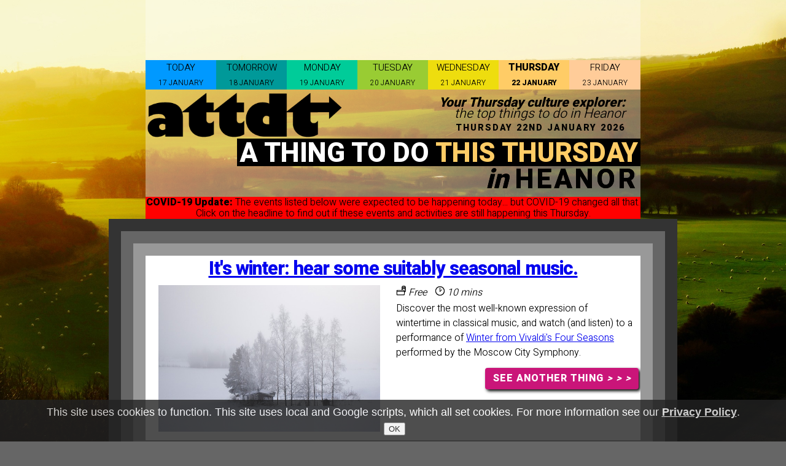

--- FILE ---
content_type: text/html; charset=UTF-8
request_url: https://thursday.attdt.com/heanor
body_size: 7505
content:
<!DOCTYPE html>


 



<!--thursday-->

<html lang="en">

<head itemscope itemtype="http://schema.org/WebSite">
<script type="text/javascript" src="https://ajax.googleapis.com/ajax/libs/jquery/3.5.1/jquery.min.js"></script>
<script type="text/javascript" src="https://www.attdt.com/jquery.cookiesdirective.js"></script>

<meta charset="utf-8" />

<meta name="viewport" content="width=device-width, initial-scale=1.0" id="myViewport" />




<link rel="stylesheet" type="text/css" href="https://www.attdt.com/attdtcssnew.css">
<base target="_blank" />
<link href="https://fonts.googleapis.com/css?family=Heebo:300,800" rel="stylesheet"> 



<script>

if (screen.width <= 805) {
	var mvp = document.getElementById('myViewport');
	var zoomLevel = $(document).width() / $(window).width();
	mvp.setAttribute('content','initial-scale='+zoomLevel);
}
</script>


<link rel='shortcut icon' type='image/x-icon' href='https://www.attdt.com/favicon.ico' itemprop="thumbnailURL">





<!-- -1.35383, 53.01372 --><!-- It's winter: hear some suitably seasonal music. END--><link rel='stylesheet' href='https://www.attdt.com/leaflet/leaflet.css' /><script src='https://www.attdt.com/leaflet/leaflet.js'></script><title>Things to do in Heanor this Thursday | ATTDT</title><META name="description" content="THURSDAY IN HEANOR: Need inspiration? Discover Heanor's best intriguing, great, fun and offbeat attractions, events and activities to visit, experience, see and explore today."/><META name="keywords" itemprop="keywords" content="Heanor, a thing to do this Thursday in Heanor, things to do this Thursday in Heanor, ATTDT, things to do in Heanor, Heanor attractions, Heanor events, Heanor activities, top ideas, travel suggestions, see in Heanor, do in Heanor, visit Heanor, explore Heanor, fun, things to do this Thursday, things to do now in Heanor, something to do, something to do in Heanor, bored, bored in Heanor, local tourist attractions, date, date night, date ideas, experience, activities, family, idea, random, what's on in Heanor, what to do in Heanor, what to do this Thursday in Heanor, weekend in Heanor, this weekend in Heanor, ATTDT"/>

    <meta property="og:image" content="https://www.attdt.com/linkimg/attdt.png" />

<meta property="og:type" content="website" />
<meta property="og:title" itemprop="name" content="ATTDT: A Thing To Do This THURSDAY: Heanor Edition"/>
<meta property="og:url" content="https://thursday.attdt.com/heanor"/>
    <meta name="twitter:card" content="summary_large_image" />
    <meta name="twitter:domain" content="thursday.attdt.com" />
    <meta name="twitter:site" content="@athingtodo" />
    <meta name="twitter:creator" content="@athingtodo" />
    <meta name="twitter:title" content="ATTDT: A Thing To Do This THURSDAY In Lockdown" />
    

<meta name="twitter:description" content="THURSDAY IN HEANOR: Need inspiration? Discover the best attractions, events and activities - available online this Thursday."/><meta property="og:description" content="THURSDAY IN HEANOR: Need inspiration? Discover Heanor's best intriguing, great, fun and offbeat attractions, events and activities to visit, experience, see and explore this Thursday."/><meta name="twitter:image" content="https://www.attdt.com/linkimg/attdt.png" />    
<link rel="canonical"  itemprop="url" href="https://thursday.attdt.com/heanor" />  
<link rel="shortlink" href="https://thursday.attdt.com/heanor" /> 

<link rel="image_src" href="https://www.attdt.com/attdtmainlogo.png" />
<meta name="geo.country" content="GB">
<meta name="geo.lmk" itemprop="contentLocation" content="Heanor, United Kingdom">






<script>
  (function(i,s,o,g,r,a,m){i['GoogleAnalyticsObject']=r;i[r]=i[r]||function(){
  (i[r].q=i[r].q||[]).push(arguments)},i[r].l=1*new Date();a=s.createElement(o),
  m=s.getElementsByTagName(o)[0];a.async=1;a.src=g;m.parentNode.insertBefore(a,m)
  })(window,document,'script','https://www.google-analytics.com/analytics.js','ga');

  ga('create', 'UA-50984062-1', 'attdt.com');
  ga('require', 'displayfeatures');
  ga('send', 'pageview');

</script>



    <script type="text/javascript">


	
        function placemove(form) {
			var formage = document.getElementById('formage');
			var strplace = formage.value;
			
			strplace = strplace.toLowerCase();

			var teststates="";

			var USstates = [
			["al", "ak", "az", "ar", "ca", "co", "ct", "de", "fl", "ga", "hi", "id", "il", "in", "ia", "ks", "ky", "la", "me", "md", "ma", "mi", "mn", "ms", "mo", "mt", "ne", "nv", "nh", "nj", "nm", "ny", "nc", "nd", "oh", "ok", "or", "pa", "ri", "sc", "sd", "tn", "tx", "ut", "vt", "va", "wa", "wv", "wi", "wy"], 
			["alabama", "alaska", "arizona", "arkansas", "california", "colorado", "connecticut", "delaware", "florida", "georgia", "hawaii", "idaho", "illinois", "indiana", "iowa", "kansas", "kentucky", "louisiana", "maine", "maryland", "massachusetts", "michigan", "minnesota", "mississippi", "missouri", "montana", "nebraska", "nevada", "newhampshire", "newjersey", "newmexico", "newyork", "northcarolina", "northdakota", "ohio", "oklahoma", "oregon", "pennsylvania", "rhodeisland", "southcarolina", "southdakota", "tennessee", "texas", "utah", "vermont", "virginia", "washington", "westvirginia", "wisconsin", "wyoming"] 
			];

			for (var i=0; i < 50; i++) {
			teststates = (" " + USstates[0][i]);
			if ((formage.value).substr(-3) == teststates) {
			strplace = strplace.slice(0,-3) + "-" + USstates[1][i];
			}
			}

			strplace = strplace.replace(/[^\w-]|_/g, "");

			window.top.location=('https://thursday.attdt.com/'+strplace);

        }
		
		function enterscript(event) {
    if (event.which == 13 || event.keyCode == 13) {
placemove();
        return false;
    }
}

</script>


<!-- GOOGLE +1:  Place this tag in your head or just before your close body tag. -->
<script src="https://apis.google.com/js/platform.js" async defer></script>








<!-- AJAX -->


<!-- JS file -->
<script src="jquery.easy-autocomplete.min.js"></script> 

<!-- CSS file -->
<link rel="stylesheet" href="easy-autocomplete.min.css"> 

<!-- Additional CSS Themes file - not required
<link rel="stylesheet" href="easy-autocomplete.themes.min.css"> 
-->



<meta name="theme-color" content="#FFCC66">
<meta name="msapplication-navbutton-color" content="#FFCC66">
<meta name="apple-mobile-web-app-status-bar-style" content="#FFCC66">



</head>





<body style="background: #666666 url(bgs/--GB.jpg) no-repeat 0% / 50% 50% fixed;-webkit-background-size: 100%;-moz-background-size: 100%;-o-background-size: 100%;background-size: 100%;background-size:cover;-webkit-background-size:cover;-moz-background-size:cover;-o-background-size: cover;">

<div id="eantics" width=100%></div>

	<script type="text/javascript">
	// Using $(document).ready never hurts
	$(document).ready(function(){

		// Cookie setting script wrapper
		var cookieScripts = function () {
			// Internal javascript called
			console.log("Running");
		
			// Loading external javascript file
			$.cookiesDirective.loadScript({
				uri:'external.js',
				appendTo: 'eantics'
			});
		}
	
		/* Call cookiesDirective, overriding any default params
		
			*** These are the defaults ***
				explicitConsent: false,
				position: 'bottom',
				duration: 100000,
				limit: 0,
				message: null,				
				cookieScripts: null,
				privacyPolicyUri: 'about.html',
				scriptWrapper: function(){},	
				fontFamily: 'helvetica',
				fontColor: '#FFFFFF',
				fontSize: '16px',
				backgroundColor: '#000000',
				backgroundOpacity: '80',
				linkColor: '#CA0000'
				
		*/
		
		$.cookiesDirective({
			explicitConsent: false,
			privacyPolicyUri: 'https://www.attdt.com/about.htm#privacy',			
			inlineAction: true,
			message: 'This site uses cookies to function.',
			impliedSubmitText: 'OK',
			explicitCookieAcceptButtonText: 'OK',
			explicitCookieAcceptanceLabel: 'I understand and accept',
			position : 'bottom',			
			cookieScripts: 'local, Google',
			scriptWrapper: cookieScripts, 
			impliedDisclosureText: 'For more information see our ',
			privacyPolicyLinkText: ' Privacy Policy',
			backgroundColor: '#222222',
			linkColor: '#ffffff',
			multipleCookieScriptBeginningLabel: ' This site uses ',
			explicitCookieDeletionWarning: ' You may delete the cookies. '
		});
	});
	</script>


<div id="pagecont" style="overflow-y:hidden;">
<div id="pagecontfwd"">


<div id="apDivtop" style="background-color: rgba(255, 255, 255, 0.4); background: linear-gradient(to bottom, rgba(255,255,255,0.3), rgba(255,255,255,0.8));">

<div id="admain" style="display:block;max-height:95px !important;overflow-y:hidden;">


<style>
@media(max-width: 806px) { .res_2 { height:50px; max-height:50px !important; padding-bottom:5px; } .admain { max-height:50px; } }
@media(min-width: 806px) { .res_2 { height:90px; max-height:90px !important; padding-bottom:5px; } .admain { max-height:90px; } }
</style>

<script async src="//pagead2.googlesyndication.com/pagead/js/adsbygoogle.js"></script>
<!-- flexiboardtop -->
<ins class="adsbygoogle res_2"
     style="display:inline-block;width:100%;max-height:90px;"
     data-ad-client="ca-pub-3988176292708716"
     data-ad-slot="1628934589"></ins>
<script>


    (adsbygoogle = window.adsbygoogle || []).push({
      params: { google_ad_channel: '2630608186+1429416583'}
    });	
</script>

</div>







<div id="daymenudiv" style="width:100%;display:table;table-layout:fixed;">

<div id="daycolourmenu" style="height:20px;display:table-cell;background-color:#0099FF;"><a href="https://www.attdt.com/heanor" target="_self" style="color:#000;text-decoration:none;font-size:15px;line-height:10px;">TODAY <br /><span style="color:#000;text-decoration:none;font-size:12px;line-height:10px;">17 JANUARY</span></a></div><div id="daycolourmenu" style="height:20px;display:table-cell;background-color:#009999;"><a href="https://sunday.attdt.com/heanor" target="_self" style="color:#000;text-decoration:none;font-size:15px;line-height:10px;">TOMORROW <br /><span style="color:#000;text-decoration:none;font-size:12px;line-height:10px;">18 JANUARY</span></a></div><div id="daycolourmenu" style="height:20px;display:table-cell;background-color:#00CC99;"><a href="https://monday.attdt.com/heanor" target="_self" style="color:#000;text-decoration:none;font-size:15px;line-height:10px;">MONDAY <br /><span style="color:#000;text-decoration:none;font-size:12px;line-height:10px;">19 JANUARY</span></a></div><div id="daycolourmenu" style="height:20px;display:table-cell;background-color:#99CC33;"><a href="https://tuesday.attdt.com/heanor" target="_self" style="color:#000;text-decoration:none;font-size:15px;line-height:10px;">TUESDAY <br /><span style="color:#000;text-decoration:none;font-size:12px;line-height:10px;">20 JANUARY</span></a></div><div id="daycolourmenu" style="height:20px;display:table-cell;background-color:#EEDD0E;"><a href="https://wednesday.attdt.com/heanor" target="_self" style="color:#000;text-decoration:none;font-size:15px;line-height:10px;">WEDNESDAY <br /><span style="color:#000;text-decoration:none;font-size:12px;line-height:10px;">21 JANUARY</span></a></div><div id="daycolourmenu" style="height:20px;display:table-cell;background-color:#FFCC66;"><b>THURSDAY <br /><span style="color:#000;text-decoration:none;font-size:12px;line-height:10px;">22 JANUARY</span></b></div><div id="daycolourmenu" style="height:20px;display:table-cell;background-color:#FFCC99;"><a href="https://friday.attdt.com/heanor" target="_self" style="color:#000;text-decoration:none;font-size:15px;line-height:10px;">FRIDAY <br /><span style="color:#000;text-decoration:none;font-size:12px;line-height:10px;">23 JANUARY</span></a></div>
</div>


    <div id="infoboxdesk" style="width:60%;float:right;align:right;position:relative;height:50px;z-index:70;">

  <time datetime="2026-01-22">
 <div class='adjatext' style="z-index:70;display:relative;color:#000;padding-right:25px;margin-top:10px;padding-bottom:10px;float:right;text-align:right;">
 <div style="z-index:70;color:#000;font-size:16pt;line-height: 14pt;font-weight:400;text-align:right;"><i><b>Your Thursday culture explorer:</b><br />the top things to do in Heanor</i></div>
<br />
 <div style="z-index:70;top:-5px;margin-top:-15px;color:#000;font-size:11pt;font-weight:600;line-height: 8pt;text-align:right;letter-spacing: 2px;">THURSDAY 22ND JANUARY 2026</div>

</div> 
</time>

</div>




<a href="https://www.attdt.com" target="_self"><img src="https://www.attdt.com/attdtmainlogo.png" id="attdtlogo" style="width:40%;min-width:200px;float:left;z-index:81;" border="0" alt="ATTDT logo"></a>

<div id="daydropspan" style="display:inline-block;float:right;"> <select id="daydropselect" onchange="window.location=this.options[this.selectedIndex].value;"><option value="https://www.attdt.com/heanor">TODAY</option><option value="https://sunday.attdt.com/heanor">TOMORROW</option><option value="https://monday.attdt.com/heanor">MONDAY</option><option value="https://tuesday.attdt.com/heanor">TUESDAY</option><option value="https://wednesday.attdt.com/heanor">WEDNESDAY</option><option value="https://thursday.attdt.com/heanor">THURSDAY</option><option value="https://friday.attdt.com/heanor">FRIDAY</option></select> 
<script>

$("#daydropselect").val("https://thursday.attdt.com/heanor");
</script>


</div>

      
      <div class="infoboxmob"><h1 style="display:inline; border:1px #000;font-size:8pt;line-height:-2px;font-weight:200;text-shadow: 0 0 0;vertical-align:middle;margin-bottom:-8px;"><span style="font-size:10pt;line-height:-2px;font-weight:600;"><i>Culture, arts & entertainment:</i> things to do in Heanor</span><br /></h1>
 <span style="color:#000;font-size:10pt;font-weight:600;line-height:10pt;text-align:right;letter-spacing: 2px;">THURSDAY 22ND JANUARY 2026</span>
 </div>
  






<div id="headline" style="z-index:70;display:relative;color:#FFF;background-color:#000;font-weight:800;align:right;text-align:right;float:right;">A THING TO DO <span style="color:#FFCC66;">THIS  THURSDAY</span></div>


<br />

<div style="display:inline-block;width:100%;">
<div style="display:table;width:100%;">
<div style="display:table-row;width:100%;">

<div style="display: table-cell;width:100%;">

<div style="color:#000;padding-top:6px;align:right;text-align:right;" id="headlinearound">
<span style="font-weight:800;color:#000;text-align:right;text-shadow: 0 0 0;">

<div class="adjtext"><i> in </i><span id="noc">HEANOR</span></div>
</span>

</div>


</div>
</div>
<div style="display:table-row;width:100%;">

<div style="display:table-cell;">
<span id="apdiv1span">









				<script>

				$(document).ready(function() {
					var options = {
url: "tooltipcitylist.json",

  
adjustWidth: false,
    getValue: "text",

    template: {
        type: "links",
        fields: {
            link: "website-link"
        }
},

list: {
        match: {
enabled: true
        }
    },

theme: "square"

};
$("#formage").easyAutocomplete(options);
$('div.easy-autocomplete').attr('style','');
$('div.easy-autocomplete').removeAttr('style');
$('input:width').attr("disabled", 'disabled');
$('input:style').attr("disabled", 'disabled');
				});

				</script>

</span>
</div>








</div>
</div>
</div>


<div width=100% style='background-color:red;line-height:14pt;'><b>COVID-19 Update:</b> The events listed below were expected to be happening today... but COVID-19 changed all that. Click on the headline to find out if these events and activities are still happening this Thursday.</div>

  



    <article>
<div id="apdiv2con">
    <div id="apDiv2">

<div style="padding-top:10px;padding-bottom:10px;"> 
<span class='thetitle'><header style="display:inline;"><h2 class='thetitle'><a href="https://www.youtube.com/watch?v=SDl0pOjQoIs">It's winter: hear some suitably seasonal music.</a></h2></header></span>
</div>

<div style="display:table;width:100%;height:100%;">

        <div style="display:table-row;width:100%;">
        
          <div style="display:table-cell;width:50%;vertical-align:top;horizontal-align:left;" class="imgtable"><a href="https://www.youtube.com/watch?v=SDl0pOjQoIs">
          

<img src="https://www.attdt.com/pics/snowfieldcabin.jpg" alt="snowfieldcabin - It's winter: hear some suitably seasonal music. [ATTDT]" class="theimage" />

 
 </a></div>

<div style="display:table-cell;width:50%;vertical-align:top">

<div style="display:table;width:100%;padding-left:5px;">
<div style="display:table-row;">

          <div style="display:table-cell;height:26px;vertical-align:top;text-align:left;"><span class='theprice'><span style="font-size:8pt;font-weight:100;line-spacing:10pt;letter-spacing:2px;font-style:none;"><img src="icon-cost.gif" alt="Estimated cost"></span> Free</span><span class='thetaketime'><span style="font-size:8pt;font-weight:100;line-spacing:10pt;letter-spacing:2px;font-style:none;"> <img src="icon-time.gif" alt="Estimated duration"></span> 10 mins</span><span class='thetaketime'><span style="font-size:8pt;font-weight:100;line-spacing:10pt;letter-spacing:2px;font-style:none;"> </span> </span></div>
        </div>
</div>


        <div style="display:table-row;">
          <div style="display:table-cell;max-width:60%;text-align:left;vertical-align:top;padding-left:5px;padding-right:10px;padding-bottom:10px;"><span class='thedesc'>Discover the most well-known expression of wintertime in classical music, and watch (and listen) to a performance of <a href="https://www.youtube.com/watch?v=SDl0pOjQoIs">Winter from Vivaldi's Four Seasons</a> performed by the Moscow City Symphony.</span></div>
        </div>
        <div style="display:table-row;">
          <div style="display:table-cell;max-width:60%;height:*;text-align: right; align:right; vertical-align:bottom;padding-right:10px;padding-bottom:10px;"><span class="reload">
          
          <div style="width:240px;padding:3px;vertical-align:bottom;float:right;border-color:#000; border-width:2px; border-radius: 7px;">
  <div style="display: table-row;align:right;padding-right:5px;">
    
    <div class="seeanotherbutton" onClick="window.location.reload(false)">SEE ANOTHER THING <i>> > ></i></div>
  </div>
</div>
</div>


 </span></div>
        </div>
      </div>



</div>
</div>
      </article>
      
      

 


<div id="apDivadmid">

<div width=100% style='background-color:black;color:white;'><b>Got an idea for A Thing To Do This Thursday? Submit your suggestion at <b><a style='color:white;'href="&#109;&#097;&#105;&#108;&#116;&#111;:&#115;&#117;&#098;&#109;&#105;&#116;&#064;&#097;&#116;&#116;&#100;&#116;&#046;&#099;&#111;&#109;">&#115;&#117;&#098;&#109;&#105;&#116;&#064;&#097;&#116;&#116;&#100;&#116;&#046;&#099;&#111;&#109;</a></b>.</div>










<br />




<div class="infobox">
  <h2 style="font-size:13pt;line-height:13pt;font-weight:200;text-shadow: 0 0 0;" itemprop="about">ATTDT is your unique local guide to things to do, see, visit and explore in Heanor. From date ideas to tourist attractions, we've got Thursday in Heanor covered.


</h2>
<br /><br />

<h2 style="font-size:10pt;line-height:10pt;font-weight:200;text-shadow: 0 0 0;" itemprop="about"><span style="font weight:400;">Note:</span> While events and activities are featured here because they should be available online this Thursday, changes can happen - you can use the headline link on the thing to do above to find out up-to-date information.</h2>
</div>



<div style="display: flex; width: 100%; height: 80px; margin: auto; ">
<p style="margin: auto; /* Important */ text-align: center;font-size:13pt;line-height:15pt;">
<i>Send your friends A Thing To Do This Thursday in Heanor: <br />
<a href="http://www.facebook.com/sharer.php?u=https://thursday.attdt.com/heanor"><img src="https://www.attdt.com/smicons/facebook-variation.png" alt="Share on Facebook"  class="shareicon" border="0"/></a> &nbsp; 
<a href="https://twitter.com/share?url=http%3A%2F%2Fthursday.attdt.com%2Fheanor&text=Get%20Your%20Thing%20To%20Do%20Today%20with%20ATTDT&via=athingtodo"><img src="https://www.attdt.com/smicons/twitter-variation.png" alt="Share on Twitter" class="shareicon" border="0" /></a> &nbsp; 
<a href="http://www.linkedin.com/shareArticle?url=https://thursday.attdt.com/heanor&title=A%20Thing%20To%20Do%20Today"><img src="https://www.attdt.com/smicons/linkedin-variation.png" alt="Share on LinkedIn" class="shareicon" border="0" /></a> &nbsp; 
<a href="http://www.tumblr.com/share/link?url=https://thursday.attdt.com/heanor&name=A%20Thing%20To%20Do%20Today"><img src="https://www.attdt.com/smicons/tumblr-variation.png" alt="Share on Tumblr" class="shareicon" border="0" /></a> &nbsp; 
<a href="http://reddit.com/submit?url=https://thursday.attdt.com/heanor&title=Bored?%20Here's%20A%20Thing%20To%20Do%20Today."><img src="https://www.attdt.com/smicons/reddit-variation.png" alt="Post to Reddit" class="shareicon" border="0" /></a>
</i></p>
</div>


<div style="align:center;padding-top:10px">
<script async src="//pagead2.googlesyndication.com/pagead/js/adsbygoogle.js"></script>
<!-- flexiboardbottom -->
<ins class="adsbygoogle res_4"
     style="display:block"
     data-ad-client="ca-pub-3988176292708716"
     data-ad-slot="4582400984"
     data-ad-format="auto"></ins>
<script>

    my_google_ad_channel = '2630608186+1429416583';(adsbygoogle = window.adsbygoogle || []).push({
      params: { google_ad_channel: '2630608186+1429416583'}
    });</script>
</div>

<br />


<div style="padding:5px;" class="biginfobox"><h3 class="endbit" style="text-align:center;font-size:13pt;"><i>"I've got Thursday off and nothing to do..." "What is there to do on Thursday in Heanor?"</i><br/>If that's what you're asking, you need ATTDT.</h3>

<h3 class="endbit" style="text-align:center;font-size:11pt;">Need things to do on Thursday? Look no further than ATTDT. We've got brilliant ideas for what to do: sites, sights and everything in between. Fill that blank page in your diary: get A Thing To Do This Thursday.</h3><h3 class="endbit" style="text-align:center;font-size:11pt;">We're here to help you in choosing intriguing and often curious activities specifically on and open this Thursday, which are ready to explore: things to do in Heanor for anyone who wants an amazing day. Look at the idea above for something to do this Thursday, reload the page to get other excellent things to do, or change the day to have an amazing time in Heanor all week: <a href="https://friday.attdt.com/heanor" target="_self">here are amazing things to do on Friday</a>. <a class="endbita" href="https://www.attdt.com/about.htm">Find out more...</a></h3></div><!--17/01/2026, 6--><!-- 0--><div style="display:table;width:100%;padding:0px;margin-top:10px;align:center;z-index:1;">
<div style="display:table-row;width:100%;border: 4px 0px 4px 0px; border-color:#FFCC66;"><div style="display:table-cell;width:50%;align:left;vertical-align:top;background-color:rgba(255,255,255,0.3);padding:10px;"><h3 class="endbit" style="text-align:left;font-size:12pt;"><span style="font-size:24pt;font-weight:600;letter-spacing:3px;line-height:23px;">HEANOR</span><br /><span style="font-size:12pt;font-weight:600;letter-spacing:3px;line-height:23px;">DERBYSHIRE<br />53.01&deg;N, 1.35&deg;W</span><br /><br /><span style="text-color="#FFF";font-size:10pt;font-weight:400;letter-spacing:1px;line-height:17px;font-style:italic;text-align:right;">Sunrise: 08:03<br />Sunset: 16:30<br />Moon Phase: waxing crescent<br />Weather: light rain, 5&deg;C max, 1&deg;C min</span></h3><br></div><div style="display:table-cell;width:50%;"><div id="map" style="height: 240px;"></div>
<script>
    var map = L.map("map",{
    center: [53.01372, -1.35383],
    zoom: 10,
    scrollWheelZoom: false
    });
    L.tileLayer("https://{s}.tile.openstreetmap.org/{z}/{x}/{y}.png", {
    attribution: '&copy; <a href="https://osm.org/copyright">OpenStreetMap</a> contributors'
    }).addTo(map);

map.on("click", function(e) {
var jell = e.latlng.toString();
jell = jell.replace("LatLng(",""); 
jell = jell.replace(")",""); 
jell = jell.replace(", ",","); 

var values = jell.split(",");

window.top.location="https://thursday.attdt.com/index.php?lat=" + values[0] + "&long=" + values[1];

});


</script>
</div>
</div></div>











 <!-- 8--> <!--2026-01-22-->

<p class="endbit"><span style="font-size:12pt;font-weight:200;line-spacing:10pt;"><i>&ldquo;I've got a great ambition to die of exhaustion rather than boredom&rdquo;</span></i><br /><span style="font-size:8pt;font-weight:100;line-spacing:10pt;letter-spacing:2px;">THOMAS CARLYLE</span></p>

<footer style="display:inline;">
<p class="endbit"><a href="http://www.jayay.com" class="endbita">A JAYAY production</a></p>
<p class="endbit"><b><a href="https://www.attdt.com/about.htm" class="endbita">About</a> | <a href="https://www.attdt.com/faq.htm" class="endbita">FAQ</a> | <a href="https://www.attdt.com/about.htm#disclaimer" class="endbita">Disclaimer</a> | <a href="https://www.attdt.com/about.htm#privacy" class="endbita">Privacy Policy</a></b></p>
</footer>
</div>




</div>
</div>



</body>
</html>



--- FILE ---
content_type: text/html; charset=utf-8
request_url: https://www.google.com/recaptcha/api2/aframe
body_size: 271
content:
<!DOCTYPE HTML><html><head><meta http-equiv="content-type" content="text/html; charset=UTF-8"></head><body><script nonce="4BT3J5CDMKJFFpZLZPTDqQ">/** Anti-fraud and anti-abuse applications only. See google.com/recaptcha */ try{var clients={'sodar':'https://pagead2.googlesyndication.com/pagead/sodar?'};window.addEventListener("message",function(a){try{if(a.source===window.parent){var b=JSON.parse(a.data);var c=clients[b['id']];if(c){var d=document.createElement('img');d.src=c+b['params']+'&rc='+(localStorage.getItem("rc::a")?sessionStorage.getItem("rc::b"):"");window.document.body.appendChild(d);sessionStorage.setItem("rc::e",parseInt(sessionStorage.getItem("rc::e")||0)+1);localStorage.setItem("rc::h",'1768663206439');}}}catch(b){}});window.parent.postMessage("_grecaptcha_ready", "*");}catch(b){}</script></body></html>

--- FILE ---
content_type: text/css
request_url: https://www.attdt.com/attdtcssnew.css
body_size: 2752
content:
@charset "UTF-8";
/* CSS Document */


html {
	overflow-x: hidden;
text-align: center;
height:100%;
min-height:100%;
max-width:100%;
}
body {
	background-color: #2BACE0;
	margin: 0 auto;
	min-height:100%;
	max-width:100% !important;
	font-family: 'Heebo';
	padding: 0px;
    overflow-x: hidden; 
	text-align: center;
	background-attachment:fixed;
}



.infoboxmob {
	display:none;
	visibility: hidden;

}




#pagecont {
	
	background-color: #2BACE0;
	margin: 0 auto;
	text-align: center;
	min-height:100%;
	width:100% !important;
	max-width:100% !important;
	padding: 0px;
    overflow: hidden; 
}

#pagecontfwd {

	z-index:2;
	background-color: #2BACE0;
	margin: 0 auto;
	text-align: center;
	min-height:100%;
	max-width:936px;
	width:100% !important;
	padding: 0px;
    overflow: hidden; 
}

td img { display: block; }
img { border: 0; }
table { border: 0; }

h1{ display:inline; !important}
h2{ display:inline; !important}



#apDivtop {
	position:absolute;
	left:0;
right:0;
margin-left: auto;
margin-right: auto;
	z-index:4;
	top: 0;
min-height:100%;
	max-width:806px;
	border: none;
	background-color: transparent;
text-align:center;
padding:none;
	font-family: 'Heebo';	
}

#apdiv1span {
	color: #000000;
	font-weight: 400;
	letter-spacing: 0px;
	line-height: 15pt;
	font-size: 12pt;
	text-align: center;
	vertical-align:bottom;
}


#apDiv2 {
	
	z-index:2;
	left:0;
right:0;
margin-left:auto;
margin-right:auto;
	max-width:806px;
	min-height:301px;
	border: none;
	background-color: #FFFFFF;
	box-shadow: 
	0 0 0 20px #999,
	0 0 0 40px #666,
	0 0 0 60px #333;
	top:+60px;
	text-shadow: none;
	color: #000000;
	position:relative;
	overflow: hidden;
}



#apDivadmid {
	position:relative;
	left:0;
right:0;
margin-left:auto;
margin-right:auto;
z-index:-1;
padding-top:125px;
	max-width:805px;
	border: none;
	background-color:transparent;
	font-family: 'Heebo';
}

.thetitle {
	font-weight:800;
	letter-spacing:-1px;
	font-size:23pt;
	line-height:23px;
}
span.thedesc {
	font-weight:400;
	font-size:12pt;
	line-height:16pt;
}
span.theprice {
	font-weight:400;
	font-style:italic;
	font-size:12pt;
	line-height:11pt;
}
span.thetaketime {
	font-weight:400;
	font-style:italic;
	font-size:12pt;
	line-height:11pt;
}
span.reload {
	font-weight:800;
	font-size:14pt;
	color: #000;
}
.endbit {
	font-weight:400;
	font-size:12pt;
	color: #000;
	line-height:12pt;
}
a.endbit {
	font-weight:400;
	font-size:12pt;
	color: #000;
}
a {
	font-style:bold;
}
a.endbita {
	color:#000;
}
a.endbitc {
	color:#000;
font-size:10pt;
}

#formage {
	border: 1px solid #000000; 
	background-color: rgba(255,255,255,0.6);
	font-size:11pt;
	font-weight:400;
}
#thebutton {
	border: 1px solid #000000; 
	background-color:rgba(192,192,192,0.6);
	font-size:11pt;
	font-weight:400;
}

form {
    display:inline-block; 
}

.theimage {
width:361px;
height:239px;
}

.bigimg {
width: 870px;
margin: 0 auto;
text-align:center;
}


.logogap {
width:45%;
min-width: 100px;
vertical-align:text-top;
}

.infobox {
	padding:5px;
	color:#000; 
	text-align:center;
	background: rgba(255,255,255,0.5);
	border:1px #000;
	font-size: 10pt;
	line-height:10pt;
}

.biginfobox {
	padding:5px;
	color:#000; 
	text-align:center;
	background: rgba(255,255,255,0.5);
	border:1px #000;
	font-size: 10pt;
	line-height:10pt;
}

#ldn {
	font-size:16pt;
	line-height:16px;
	
}

#noc {
	letter-spacing:4px;
	font-weight:600;
	line-height:24px;
}

#edition {
	font-weight:400;
	letter-spacing:4px;
	font-size:12pt;
	line-height:-15px;
}

#datum {
	font-size:28pt;
	line-height:36px;
}

#fulldatum {
	font-size:18pt;
	line-height:22px;
}

#daymenudiv {
padding-top:3px;
padding-bottom:3px;
}

#daydropspan {
	display:none;
	visibility: hidden;
}


#headline {
font-size:33pt;
line-height:33px;
padding:8px 4px 4px 4px;
z-index:70;
top: 10px;
}

#headlinearound {
font-size:33pt;
line-height:33px;
padding:8px 4px 4px 4px;
}


.seeanotherbutton {
width:250px;
height: 35px;
line-height: 35px; 
align:right;
text-align:center;
vertical-align: middle;
margin: auto;
background-color:#CA1579;
color:#FFF;
font-weight:600;
font-size:16px;
border-radius:4px;
box-shadow: 2pt 2pt 0.3em #000;
letter-spacing:+1px;
cursor:pointer;
  -webkit-touch-callout: none; /* iOS Safari */
  -webkit-user-select: none;   /* Chrome/Safari/Opera */
  -khtml-user-select: none;    /* Konqueror */
  -moz-user-select: none;      /* Firefox */
  -ms-user-select: none;       /* Internet Explorer/Edge */
  user-select: none;           /* Non-prefixed version, currently
                                  not supported by any browser */
}	



@media screen and (min-width: 937px) {

html {
	overflow-x: hidden;
text-align: center;
height:100%;
min-height:100%;
max-width:100%;
}
body {
	background-color: #2BACE0;
	margin: 0 auto;
	min-height:100%;
	width:100%;
	max-width:100%;
	padding: 0px;
    overflow-x: hidden; 
	text-align: center;
	background-attachment:fixed;
}

#pagecont {
	
	background-color: #2BACE0;
	margin: 0 auto;
	text-align: center;
	min-height:100%;
	width:100%;
	max-width:100% !important;
	padding: 0px;
    overflow: hidden; 
}

#pagecontfwd {

	z-index:2;
	background-color: #2BACE0;
	margin: 0 auto;
	text-align: center;
	min-height:100%;
	max-width:936px;
	width:100% !important;
	padding: 0px;
    overflow: hidden; 
}

#admain {
	visibility: visible;
	display:block;

}

#adsmall {
	display:none;
	visibility: hidden;

}

#adbtm {
		display:none;
	visibility: hidden;
}

#adbig {
visibility: visible;
	display:block;

}

.res_2 {
	visibility: visible;
	display:inline-block;
max-height:90px;
max-width:100%;

}

.res_1 {
	display:none;
	visibility: hidden;

}

.res_3 {
	visibility: visible;
	display:block;


}

.res_4 {
	visibility: visible;
	display:inline-block;
max-width:100%;

}




#daydropspan {
	display:none;
	visibility: hidden;
}


}










@media screen and (min-width: 806px) and (max-width: 936px) {

html {
	overflow-x: hidden;
text-align: center;
height:100%;
min-height:100%;
max-width:100%;
}
body {
	background-color: #2BACE0;
	margin: 0 auto;
	min-height:100%;
	width:100%;
	max-width:100%;
	padding: 0px;
    overflow-x: hidden; 
	text-align: center;
	background-attachment:fixed;
}

#pagecont {
	
	background-color: #2BACE0;
	margin: 0 auto;
	text-align: center;
	min-height:100%;
	width:100%;
	max-width:100% !important;
	padding: 0px;
    overflow: hidden; 
}

#pagecontfwd {

	z-index:2;
	background-color: #2BACE0;
	margin: 0 auto;
	text-align: center;
	min-height:100%;
	width:100%;
	max-width:936px;
	width:100% !important;
	padding: 0px;
    overflow: hidden; 
}


#apDiv2 {
		width:806px;
		position:relative;
		box-shadow: 
	0 0 0 20px #999,
	0 0 0 40px #666,
	0 0 0 60px #333;
}

#admain {
	visibility: visible;
	display:block;

}

#adsmall {
	display:none;
	visibility: hidden;

}

#adbig {
	visibility: visible;
	display:block;

}

#adbtm {
	display:none;
	visibility: hidden;

}

.res_2 {
	visibility: visible;
	display:inline-block;

}

.res_1 {
	display:none;
	visibility: hidden;
max-height:90px;
max-width:100%;

}

.res_4 {
	visibility: visible;
display:inline-block;
max-width:100%;

}

.res_3 {
	visibility: visible;
	display:block;

}


.bigimg {
	clip: rect(10%,0px,0px,0px);
	width: auto;
		width:100%;
		margin: auto;
	height:auto;
padding: 5px;
}


.logogap {
width:45%  !important;
vertical-align:text-top;
}

#daydropspan {
	display:none;
	visibility: hidden;
}



}



@media screen and (max-width: 805px) {

html {
	overflow-x: hidden;
text-align: center;
height:100%;
min-height:100%;
	width:100%;
max-width:100%;
}
body {
	background-color: #2BACE0;
	margin: 0 auto;
	min-height:100%;
	width:100%;
	max-width:100%;
	padding: 0px;
    overflow-x: hidden; 
	text-align: center;
	background-attachment:fixed;
}

#pagecont {
	
	background-color: #2BACE0;
	margin: 0 auto;
	text-align: center;
	min-height:100%;
	width:100%;
	max-width:100% !important;
	padding: 0px;
    overflow: hidden; 
}

#pagecontfwd {

	z-index:2;
	background-color: #2BACE0;
	margin: 0 auto;
	text-align: center;
	min-height:100%;
	max-width:805px;
	width:100% !important;
	padding: 0px;
    overflow: hidden; 
}


#apdivtop {
	display: block;
height:100%;
min-height: 70px;
max-width:100% !important;
padding-left:0px;
padding-right:0px;
}

#admain {
	visibility: visible;
	display:block;

}

#adsmall {
	display:none;
	visibility: hidden;

}

#adbig {
		display:none;
	visibility: hidden;

}

#adbtm {
	visibility: visible;
	display:block;

}


.res_2 {
	visibility: visible;
	display:inline-block;
max-height:50px;
max-width:100%;
}

.res_3 {
	display:none;
	visibility: hidden;

}

.res_4 {
	visibility: visible;
display:inline-block;
max-width:100%;

}



.imgtable {
	position:relative;
	width: calc(100% - 480px);
	min-height: 20px;
}

#apDiv2 {
	width:100%;
		visibility:visible;
		left: 0px;
		right:100%;
		
		height: auto;
		position:relative;
		top:calc(auto+15px);
		box-shadow: 
	-15px 0 0 15px #999,
	-30px 0 0 30px #666,
	-45px 0 0 45px #333;
	
    margin-left: 0px;
	margin-right: 0px;
}

.theimage {
margin-left:0;
margin-right:0;
width:50px;
width:100%;
height:auto;
}


.bigimgtable { 
margin:auto;
left: 0px;
	min-width:350px;
	position: absolute;
	height:auto;
	align:center;
	min-height:100px;
    vertical-align:bottom; 
	
}

.bigimg {
	width: 100%;
	height:auto;
	margin: auto;
	left: 0px;
padding: 5px;
}



#headline {
font-size:24pt;
line-height:24px !important;
padding:4px 4px 4px 4px;
}

#headlinearound {
font-size:24pt;
line-height:24px !important;
padding:4px 4px 4px 4px;
}

.shareicon {
	width:24px;
	height:24px;
}

.endbit {
	font-size:auto;
}

#pagecont {
	background-color: #2BACE0;
	margin-left: 0px;
	margin-top: 0px;
	margin-right: 0px;
	margin-bottom: 0px;
	min-height:100%;
	width:100%;
	max-width:100% !important;
	padding: 0px;
    overflow-x: hidden; 
}


#infoboxdesk {
	display:none;
	visibility: hidden;
}

#daymenudiv {
	display:none;
	visibility: hidden;
}

#daydropspan {
	visibility: visible;
	display:block;

}


.infoboxmob {
	visibility:visible;
	display:inline-block;
	line-height:11px;
	padding:5px;
font-size:10px;
	color:#000; 
	text-align:center;

}





}

@media screen and (max-width: 805px) and (min-width: 551px) {

html {
	overflow-x: hidden;
text-align: center;
height:100%;
min-height:100%;
	width:100%;
max-width:100%;
}
body {
	background-color: #2BACE0;
	margin: 0 auto;
	min-height:100%;
	width:100%;
	max-width:100%;
	padding: 0px;
    overflow-x: hidden; 
	text-align: center;
	background-attachment:fixed;
}

#pagecont {
	
	background-color: #2BACE0;
	margin: 0 auto;
	text-align: center;
	min-height:100%;
	width:100%;
	max-width:100% !important;
	padding: 0px;
    overflow: hidden; 
}

#pagecontfwd {

	z-index:2;
	background-color: #2BACE0;
	margin: 0 auto;
	text-align: center;
	min-height:100%;
	max-width:805px;
	width:100% !important;
	padding: 0px;
    overflow: hidden; 
}

.logogap {
width:50%;
min-width:350px;
}

#apdivtop {
	display: block;
height:100%;
min-height: 70px;
padding-left:0px;
padding-right:0px;
}

.infoboxmob {
	visibility:visible;
	display:inline-block;
	line-height:11px;
	padding:5px;
font-size:10px;
	color:#000; 
	text-align:center;

}

}


@media screen and (max-width: 550px) {

html {
	overflow-x: hidden;
text-align: center;
height:100%;
min-height:100%;
	width:100%;
max-width:100%;
}
body {
	background-color: #2BACE0;
	margin: 0 auto;
	min-height:100%;
	width:100%;
	max-width:100%;
	padding: 0px;
    overflow-x: hidden; 
	text-align: center;
	background-attachment:fixed;
}

#pagecont {
	
	background-color: #2BACE0;
	margin: 0 auto;
	text-align: center;
	min-height:100%;
	width:100%;
	max-width:100% !important;
	padding: 0px;
    overflow: hidden; 
}

#pagecontfwd {

	z-index:2;
	background-color: #2BACE0;
	margin: 0 auto;
	text-align: center;
	min-height:100%;
	max-width:550px;
	width:100% !important;
	padding: 0px;
    overflow: hidden; 
}

.easy-autocomplete{
  width:100% !important
}

.easy-autocomplete input{
  width: 100%;
}

.logogap {
	max-width:100% !important;
}

.infoboxmob {
	visibility:visible;
	display:inline-block;
	line-height:11px;
	padding:5px;
font-size:10px;
	color:#000; 
	text-align:center;

}



#admain {
	visibility: visible;
	display:inline-block;
width:100%;
padding-bottom:5px;

}

#adsmall {
	display:none;
	visibility: hidden;

}

#adbig {
		display:none;
	visibility: hidden;

}

.adjtext {
	font-size:24pt !important;
	line-height:24pt !important;
}


# ldn {
	font-size:12pt !important;
	line-height:12pt !important;
}

# noc {
	font-size:12pt !important;
	line-height:12pt !important;
}

# edition {
	font-size:12pt !important;
	line-height:12pt !important;
}

# datum {
	font-size:12pt !important;
	line-height:12pt !important;
}

# fulldatum {
	font-size:12pt !important;
	line-height:12pt !important;
}

#apdivtop {
	display: block;
height:100%;
min-height: 70px;
padding-left:0px;
padding-right:0px;
	width:100%;
	max-width:100% !important;
	padding: 0px;
    overflow-x: hidden; 
}

#daymenudiv {
padding-top:0px;
}

#pagecont {
	background-color: #2BACE0;
	margin-left: 0px;
	margin-top: 0px;
	margin-right: 0px;
	margin-bottom: 0px;
	min-height:100%;
	width:100%;
	max-width:100% !important;
	padding: 0px;
    overflow-x: hidden; 
}

#pagecontfwd {
	margin-left: 0px;
	margin-top: 0px;
	margin-right: 0px;
	margin-bottom: 0px;
	min-height:100%;
	width:100%;
	max-width:100% !important;
	padding: 0px;
    overflow-x: hidden; 
}

}


}


@media
only screen and (-webkit-min-device-pixel-ratio: 1.5),
only screen and (-o-min-device-pixel-ratio: 3/2),
only screen and (min--moz-device-pixel-ratio: 1.5),
only screen and (min-device-pixel-ratio: 1.5){

  html,
  body {
    width:100%;
    overflow-x:hidden;
  }

html {
	overflow-x: hidden;
text-align: center;
height:100%;
min-height:100%;
	width:100%;
max-width:100%;
}
body {
	background-color: #2BACE0;
	margin: 0 auto;
	min-height:100%;
	width:100%;
	max-width:100%;
	font-family: 'Heebo';
	padding: 0px;
    overflow-x: hidden; 
	text-align: center;
	background-attachment:fixed;
}

#pagecont {
	
	background-color: #2BACE0;
	margin: 0 auto;
	text-align: center;
	min-height:100%;
	width:100%;
	max-width:100% !important;
	padding: 0px;
    overflow: hidden; 
}

#pagecontfwd {

	z-index:2;
	background-color: #2BACE0;
	margin: 0 auto;
	text-align: center;
	min-height:100%;
	max-width:936px;
	width:100% !important;
	padding: 0px;
    overflow: hidden; 
}

}

--- FILE ---
content_type: text/javascript
request_url: https://thursday.attdt.com/external.js
body_size: -73
content:
//alert('External Javascript loaded and running');